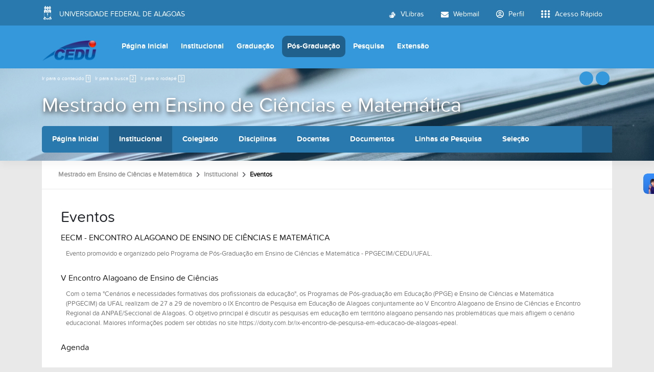

--- FILE ---
content_type: text/html;charset=utf-8
request_url: https://cedu.ufal.br/pt-br/pos-graduacao/mestrado-em-ensino-de-ciencias-e-matematica/institucional/eventos
body_size: 10412
content:
<!DOCTYPE html>
<html class="h-100" lang="pt-br">
<head><meta http-equiv="Content-Type" content="text/html; charset=UTF-8">
	<title>Eventos — Centro de Educação</title>
	<meta name="viewport" content="width=device-width, initial-scale=1.0">

	<link rel="shortcut icon" href="/++theme++ufal.tema.unidade/++plone++ufalprofile/favicons/favicon.ico">
    <link rel="apple-touch-icon" sizes="57x57" href="/++theme++ufal.tema.unidade/++plone++ufalprofile/favicons/apple-touch-icon-57x57.png">
    <link rel="apple-touch-icon" sizes="114x114" href="/++theme++ufal.tema.unidade/++plone++ufalprofile/favicons/apple-touch-icon-114x114.png">
    <link rel="apple-touch-icon" sizes="72x72" href="/++theme++ufal.tema.unidade/++plone++ufalprofile/favicons/apple-touch-icon-72x72.png">
    <link rel="apple-touch-icon" sizes="144x144" href="/++theme++ufal.tema.unidade/++plone++ufalprofile/favicons/apple-touch-icon-144x144.png">
    <link rel="apple-touch-icon" sizes="60x60" href="/++theme++ufal.tema.unidade/++plone++ufalprofile/favicons/apple-touch-icon-60x60.png">
    <link rel="apple-touch-icon" sizes="120x120" href="/++theme++ufal.tema.unidade/++plone++ufalprofile/favicons/apple-touch-icon-120x120.png">
    <link rel="apple-touch-icon" sizes="76x76" href="/++theme++ufal.tema.unidade/++plone++ufalprofile/favicons/apple-touch-icon-76x76.png">
    <link rel="apple-touch-icon" sizes="152x152" href="/++theme++ufal.tema.unidade/++plone++ufalprofile/favicons/apple-touch-icon-152x152.png">
    <link rel="icon" type="image/png" href="/++theme++ufal.tema.unidade/++plone++ufalprofile/favicons/favicon-192x192.png" sizes="192x192">
    <link rel="icon" type="image/png" href="/++theme++ufal.tema.unidade/++plone++ufalprofile/favicons/favicon-160x160.png" sizes="160x160">
    <link rel="icon" type="image/png" href="/++theme++ufal.tema.unidade/++plone++ufalprofile/favicons/favicon-96x96.png" sizes="96x96">
    <link rel="icon" type="image/png" href="/++theme++ufal.tema.unidade/++plone++ufalprofile/favicons/favicon-16x16.png" sizes="16x16">
    <link rel="icon" type="image/png" href="/++theme++ufal.tema.unidade/++plone++ufalprofile/favicons/favicon-32x32.png" sizes="32x32">
    <meta name="msapplication-TileColor" content="#CE0000">
    <meta name="msapplication-TileImage" content="++plone++ufalprofile/favicons/mstile-144x144.png">
    <meta name="msapplication-square70x70logo" content="++plone++ufalprofile/favicons/mstile-70x70.png">
    <meta name="msapplication-square150x150logo" content="++plone++ufalprofile/favicons/mstile-150x150.png">
    <meta name="msapplication-wide310x150logo" content="++plone++ufalprofile/favicons/mstile-310x150.png">
    <meta name="msapplication-square310x310logo" content="++plone++ufalprofile/favicons/mstile-310x130.png">

<meta charset="utf-8"><meta name="twitter:card" content="summary"><meta property="og:site_name" content="Centro de Educação"><meta property="og:title" content="Eventos"><meta property="og:type" content="website"><meta property="og:description" content=""><meta property="og:url" content="https://cedu.ufal.br/pt-br/pos-graduacao/mestrado-em-ensino-de-ciencias-e-matematica/institucional/eventos"><meta property="og:image" content="https://cedu.ufal.br/@@site-logo/cedu.png"><meta property="og:image:type" content="image/png"><meta name="viewport" content="width=device-width, initial-scale=1.0"><meta name="generator" content="Plone - https://plone.org/"><link rel="canonical" href="https://cedu.ufal.br/pt-br/pos-graduacao/mestrado-em-ensino-de-ciencias-e-matematica/institucional/eventos"><link rel="mask-icon" href="https://cedu.ufal.br/pt-br/favicon.ico"><link href="https://cedu.ufal.br/pt-br/@@search" rel="search" title="Buscar neste site"><link data-bundle="multilingual" href="https://cedu.ufal.br/++webresource++f30a16e6-dac4-5f5f-a036-b24364abdfc8/++resource++plone.app.multilingual.stylesheet/multilingual.css" media="all" rel="stylesheet" type="text/css"><link data-bundle="plone-fullscreen" href="https://cedu.ufal.br/++webresource++ac83a459-aa2c-5a45-80a9-9d3e95ae0847/++plone++static/plone-fullscreen/fullscreen.css" media="all" rel="stylesheet" type="text/css"><link data-bundle="ufalprofile" href="https://cedu.ufal.br/++webresource++bd356ff7-0ed7-522b-8443-56a8b2762624/++plone++ufalprofile/build/profile.css" media="all" rel="stylesheet" type="text/css"><link data-bundle="diazo" href="https://cedu.ufal.br/++webresource++3e323ac5-7817-5b48-8bb3-bc231faff228/++theme++ufal.tema.unidade/css/unidade.min.css" media="all" rel="stylesheet" type="text/css"><style>:root{
--ufal-un-main: #3498DB;
--ufal-un-secondary: #2979af;
--ufal-un-link: #fff;
--ufal-un-third: #20608c;
}</style><script data-bundle="plone-fullscreen" integrity="sha384-yAbXscL0aoE/0AkFhaGNz6d74lDy9Cz7PXfkWNqRnFm0/ewX0uoBBoyPBU5qW7Nr" src="https://cedu.ufal.br/++webresource++6aa4c841-faf5-51e8-8109-90bd97e7aa07/++plone++static/plone-fullscreen/fullscreen.js"></script><script data-bundle="plone" integrity="sha384-T7C7Yovbvi1N4mUURIMkSdCYiheVGEeinkE0BbENGVeMKaPPPcwZk3djZfMKOEq/" src="https://cedu.ufal.br/++webresource++34f34eab-a19d-533e-a464-ddf672c6f922/++plone++static/bundle-plone/bundle.min.js"></script><script data-bundle="ufalprofile" integrity="sha384-OiqS2gltSQCMIYEFvwjugMdpwkdagZO63ygbGa9MojlrDqAn6s/SZVUO/3A4FkOS" src="https://cedu.ufal.br/++webresource++eac9e2b8-6141-5f53-921f-16edcd25dd85/++plone++ufalprofile/build/profile.js"></script><script data-bundle="diazo" integrity="sha384-7jHNkN199+cgX4oYpIbixR23HgaHcnimh3f5bSEjNSkndb+EeA81tJtMx5N+rf2d" src="https://cedu.ufal.br/++webresource++e48ab131-dfbd-59e0-8220-715b27a377cc/++theme++ufal.tema.unidade/js/unidade.js"></script></head>
<body id="visual-portal-wrapper" class="course-layout col-content frontend icons-off portaltype-folder section-pos-graduacao site-pt-br subsection-mestrado-em-ensino-de-ciencias-e-matematica subsection-mestrado-em-ensino-de-ciencias-e-matematica-institucional subsection-mestrado-em-ensino-de-ciencias-e-matematica-institucional-eventos template-listing_view thumbs-on userrole-anonymous viewpermission-view" dir="ltr" data-base-url="https://cedu.ufal.br/pt-br/pos-graduacao/mestrado-em-ensino-de-ciencias-e-matematica/institucional/eventos" data-view-url="https://cedu.ufal.br/pt-br/pos-graduacao/mestrado-em-ensino-de-ciencias-e-matematica/institucional/eventos" data-portal-url="https://cedu.ufal.br" data-i18ncatalogurl="https://cedu.ufal.br/plonejsi18n" data-pat-pickadate='{"date": {"selectYears": 200}, "time": {"interval": 5 } }' data-pat-plone-modal='{"actionOptions": {"displayInModal": false}}'><section id="portal-toolbar"></section><div class="outer-wrapper flex-grow-1 d-flex flex-column">
        <div id="header">
            <div class="container">
                <div class="row">
                    <div class="col-12">
                        <div class="site-actions">
                            
                            
                            <a href="#" class="language-trigger" title="Seletor de Idioma" data-bs-toggle="modal" data-bs-target="#languageModal">
                                <i class="fa-solid fa-language" aria-hidden="true"></i>
                            </a>
                        </div>
                    </div>
                </div>
                <div class="row">
                    <div class="col-12">
                        <div class="navigation">
                            <div class="identification me-4">
                                <a id="portal-logo" title="Centro de Educação" href="https://cedu.ufal.br/pt-br">
                                    <div id="portal-title">
  <img alt="Centro de Educação" src="https://cedu.ufal.br/@@site-logo/cedu.png" title="Centro de Educação"></div>
                                <div id="portal-abbr">CEDU</div></a>
                            </div>
                            <div class="toggles d-none">
                                <button class="navToggle" type="button" aria-label="Expandir Menu" aria-controls="mainNavDropDown" aria-expanded="false">
                                    <i class="fa-solid fa-bars" aria-hidden="true"></i>
                                </button>
                                <button class="searchToggle" data-bs-toggle="modal" data-bs-target="#searchModal" aria-label="Buscar">
                                    <i class="fa fa-search" aria-hidden="true"></i>
                                </button>
                            </div>
                            <div class="siteNav mainNav pat-navigationmarker" id="mainNavDropDown">
                                <ul>
    <li class="index_html nav-item"><a href="https://cedu.ufal.br/pt-br" class="state-None nav-link">Página Inicial</a></li><li class="institucional has_subtree nav-item"><a href="https://cedu.ufal.br/pt-br/institucional" class="state-published nav-link" aria-haspopup="true">Institucional</a><input id="navitem-institucional" type="checkbox" class="opener"><label for="navitem-institucional" role="button" aria-label="Institucional"></label><ul class="has_subtree dropdown"><li class="historico nav-item"><a href="https://cedu.ufal.br/pt-br/institucional/historico" class="state-published nav-link">Histórico</a></li><li class="equipe nav-item"><a href="https://cedu.ufal.br/pt-br/institucional/equipe" class="state-published nav-link">Estrutura Administrativa</a></li><li class="estrutura-fisica nav-item"><a href="https://cedu.ufal.br/pt-br/institucional/estrutura-fisica" class="state-published nav-link">Estrutura física</a></li><li class="biblioteca nav-item"><a href="https://cedu.ufal.br/pt-br/institucional/biblioteca" class="state-published nav-link">Biblioteca</a></li><li class="agendamento-de-salas nav-item"><a href="https://cedu.ufal.br/pt-br/institucional/agendamento-de-salas" class="state-published nav-link">Agendamento de salas</a></li><li class="documentos nav-item"><a href="https://cedu.ufal.br/pt-br/institucional/documentos" class="state-published nav-link">Documentos</a></li><li class="plano-de-desenvolvimento-da-unidade-pdu nav-item"><a href="https://cedu.ufal.br/pt-br/institucional/plano-de-desenvolvimento-da-unidade-pdu" class="state-published nav-link">Plano de Desenvolvimento da Unidade (PDU 2024-2027)</a></li><li class="informes nav-item"><a href="https://cedu.ufal.br/pt-br/institucional/informes" class="state-published nav-link">Notícias</a></li><li class="contato nav-item"><a href="https://cedu.ufal.br/pt-br/institucional/contato" class="state-published nav-link">Contato</a></li></ul></li><li class="graduacao has_subtree nav-item"><a href="https://cedu.ufal.br/pt-br/graduacao" class="state-published nav-link" aria-haspopup="true">Graduação</a><input id="navitem-graduacao" type="checkbox" class="opener"><label for="navitem-graduacao" role="button" aria-label="Graduação"></label><ul class="has_subtree dropdown"><li class="pedagogia nav-item"><a href="https://cedu.ufal.br/pt-br/graduacao/pedagogia" class="state-published nav-link">Pedagogia</a></li><li class="pedagogia-a-distancia nav-item"><a href="https://cedu.ufal.br/pt-br/graduacao/pedagogia-a-distancia" class="state-published nav-link">Pedagogia a Distancia</a></li><li class="licenciaturas nav-item"><a href="https://cedu.ufal.br/pt-br/graduacao/licenciaturas" class="state-published nav-link">Licenciaturas</a></li></ul></li><li class="pos-graduacao has_subtree nav-item"><a href="https://cedu.ufal.br/pt-br/pos-graduacao" class="state-published nav-link" aria-haspopup="true">Pós-Graduação</a><input id="navitem-pos-graduacao" type="checkbox" class="opener"><label for="navitem-pos-graduacao" role="button" aria-label="Pós-Graduação"></label><ul class="has_subtree dropdown"><li class="mestrado-e-doutorado-em-educacao nav-item"><a href="https://cedu.ufal.br/pt-br/pos-graduacao/mestrado-e-doutorado-em-educacao" class="state-published nav-link">Mestrado em Educação</a></li><li class="mestrado-em-ensino-de-ciencias-e-matematica nav-item"><a href="https://cedu.ufal.br/pt-br/pos-graduacao/mestrado-em-ensino-de-ciencias-e-matematica" class="state-published nav-link">Mestrado em Ensino de Ciências e Matemática</a></li><li class="doutorado-em-rede-renoen nav-item"><a href="https://cedu.ufal.br/pt-br/pos-graduacao/doutorado-em-rede-renoen" class="state-published nav-link">Doutorado em Rede (RENOEN)</a></li><li class="especializacao-inteligencia-artificial-para-politicas-publicas-de-educacao-e-cultura nav-item"><a href="https://cedu.ufal.br/pt-br/pos-graduacao/especializacao-inteligencia-artificial-para-politicas-publicas-de-educacao-e-cultura" class="state-published nav-link">Especialização - Inteligência Artificial para Políticas Públicas de Educação e Cultura</a></li></ul></li><li class="pesquisa has_subtree nav-item"><a href="https://cedu.ufal.br/pt-br/pesquisa" class="state-published nav-link" aria-haspopup="true">Pesquisa</a><input id="navitem-pesquisa" type="checkbox" class="opener"><label for="navitem-pesquisa" role="button" aria-label="Pesquisa"></label><ul class="has_subtree dropdown"><li class="coordenacao-de-pesquisa nav-item"><a href="https://cedu.ufal.br/pt-br/pesquisa/coordenacao-de-pesquisa" class="state-published nav-link">Coordenação de Pesquisa</a></li><li class="grupos-de-pesquisa nav-item"><a href="https://cedu.ufal.br/pt-br/pesquisa/grupos-de-pesquisa" class="state-published nav-link">Grupos de Pesquisa</a></li><li class="pibic nav-item"><a href="https://cedu.ufal.br/pt-br/pesquisa/pibic" class="state-published nav-link">Pibic</a></li><li class="solicitacao-de-assinatura-folha-de-rosto-plataforma-brasil nav-item"><a href="https://cedu.ufal.br/pt-br/pesquisa/solicitacao-de-assinatura-folha-de-rosto-plataforma-brasil" class="state-published nav-link">Solicitação de assinatura Folha de Rosto (Plataforma Brasil)</a></li><li class="1-1_-_manual_pesquisador_-_versao_3-3.pdf nav-item"><a href="https://cedu.ufal.br/pt-br/pesquisa/1-1_-_manual_pesquisador_-_versao_3-3.pdf/view" class="state- nav-link">Manual do(a) Pesquisador(a)</a></li><li class="comite-de-etica-em-pesquisa-ufal nav-item"><a href="https://cedu.ufal.br/pt-br/pesquisa/comite-de-etica-em-pesquisa-ufal" class="state-published nav-link">Comitê de Ética em Pesquisa - UFAL</a></li></ul></li><li class="extensao has_subtree nav-item"><a href="https://cedu.ufal.br/pt-br/extensao" class="state-published nav-link" aria-haspopup="true">Extensão</a><input id="navitem-extensao" type="checkbox" class="opener"><label for="navitem-extensao" role="button" aria-label="Extensão"></label><ul class="has_subtree dropdown"><li class="projetos nav-item"><a href="https://cedu.ufal.br/pt-br/extensao/projetos" class="state-published nav-link">Lista de Projetos</a></li><li class="formularios nav-item"><a href="https://cedu.ufal.br/pt-br/extensao/formularios" class="state-published nav-link">Formulários</a></li><li class="universidade-e-sociedade nav-item"><a href="https://cedu.ufal.br/pt-br/extensao/universidade-e-sociedade" class="state-published nav-link">Universidade e Sociedade</a></li></ul></li>
  </ul>
                                <a href="/++theme++ufal.tema.unidade/" class="close" title="Fechar menu">
                                    <span class="fa fa-times" aria-hidden="true"></span>
                                </a>
                                <div class="toggles align-self-center me-2">
                                    <button class="searchToggle d-none d-lg-block" data-bs-toggle="modal" data-bs-target="#searchModal" aria-label="Buscar">
                                        <i class="fa fa-search" aria-hidden="true"></i>
                                    </button>
                                </div>                                
                            </div>
                        </div>
                    </div>
                </div>
            </div>
        </div>

        <div id="course-header" style="background-image:url(https://cedu.ufal.br/pt-br/pos-graduacao/mestrado-em-ensino-de-ciencias-e-matematica/@@download-capa)">
            <div class="container">
                <div class="row">
                    <div class="col-12 d-flex">
                        <ul id="accessibility">
                            <li>
                                <a accesskey="1" href="#content" id="link-conteudo">
                                    Ir para o conteúdo
                                    <span>1</span>
                                </a>
                            </li>
                            <li>
                                <a accesskey="2" href="#searchGadget_form" class="searchToggle" id="link-buscar">
                                    Ir para a busca
                                    <span>2</span>
                                </a>
                            </li>
                            <li>
                                <a accesskey="3" href="#footer" id="link-rodape">
                                    Ir para o rodapé
                                    <span>3</span>
                                </a>
                            </li>
                        </ul>
                        <a href="https://sistemas.ufal.br/cas/login?service=https%3A%2F%2Fcedu.ufal.br%2Fcas_login%3Fcame_from%3Dhttps%3A%2F%2Fcedu.ufal.br%2Fpt-br%2Fpos-graduacao%2Fmestrado-em-ensino-de-ciencias-e-matematica%2Finstitucional%2Feventos" id="personaltools-login" title="Acessar">
                            <i class="fa-solid fa-arrow-right-to-bracket" aria-hidden="true"></i>
                        </a>
                        <a href="#" class="language-trigger" title="Seletor de Idioma" data-bs-toggle="modal" data-bs-target="#languageModal">
                            <i class="fa-solid fa-language" aria-hidden="true"></i>
                        </a>
                    </div>
                </div>
            
    <div class="row">
        <div class="sub-wrapper">
            <div class="course-id flex-column flex-sm-row">
                <div class="d-flex flex-sm-grow-1 flex-column flex-lg-row">
                    <h1 class="curso-titulo flex-md-grow-1 text-center text-sm-start">
                        <a href="https://cedu.ufal.br/pt-br/pos-graduacao/mestrado-em-ensino-de-ciencias-e-matematica">Mestrado em Ensino de Ciências e Matemática</a>
                    </h1>
                    
                </div>
                
                <div class="mobile-actions">
                    <button class="navToggle" type="button" aria-label="Expandir Menu" aria-controls="secondaryNavDropDown" aria-expanded="false">
                        <i class="fa-solid fa-bars" aria-hidden="true"></i>
                    </button>
                </div>
                
            </div>
            <div id="secondaryNavDropDown" class="siteNav secondaryNav pat-navigationmarker">
                <ul>
                    <li class="index_html nav-item"><a href="https://cedu.ufal.br/pt-br/pos-graduacao/mestrado-em-ensino-de-ciencias-e-matematica" class="state-None nav-link">Página Inicial</a></li><li class="institucional has_subtree nav-item"><a href="https://cedu.ufal.br/pt-br/pos-graduacao/mestrado-em-ensino-de-ciencias-e-matematica/institucional" class="state-None nav-link" aria-haspopup="true">Institucional</a><input id="navitem-institucional" type="checkbox" class="opener"><label for="navitem-institucional" role="button" aria-label="Institucional"></label><ul class="has_subtree dropdown"><li class="institucional nav-item"><a href="https://cedu.ufal.br/pt-br/pos-graduacao/mestrado-em-ensino-de-ciencias-e-matematica/institucional/institucional" class="state-published nav-link">O Programa</a></li><li class="historico-1 nav-item"><a href="https://cedu.ufal.br/pt-br/pos-graduacao/mestrado-em-ensino-de-ciencias-e-matematica/institucional/historico-1" class="state-published nav-link">Histórico</a></li><li class="infraestrutura nav-item"><a href="https://cedu.ufal.br/pt-br/pos-graduacao/mestrado-em-ensino-de-ciencias-e-matematica/institucional/infraestrutura" class="state-published nav-link">Infraestrutura</a></li><li class="discentes nav-item"><a href="https://cedu.ufal.br/pt-br/pos-graduacao/mestrado-em-ensino-de-ciencias-e-matematica/institucional/discentes" class="state-published nav-link">Discentes</a></li><li class="informes nav-item"><a href="https://cedu.ufal.br/pt-br/pos-graduacao/mestrado-em-ensino-de-ciencias-e-matematica/institucional/informes" class="state-published nav-link">Informes</a></li><li class="eventos nav-item"><a href="https://cedu.ufal.br/pt-br/pos-graduacao/mestrado-em-ensino-de-ciencias-e-matematica/institucional/eventos" class="state-published nav-link">Eventos</a></li><li class="links-importantes nav-item"><a href="https://cedu.ufal.br/pt-br/pos-graduacao/mestrado-em-ensino-de-ciencias-e-matematica/institucional/links-importantes" class="state-published nav-link">Links importantes</a></li><li class="revista-dialogos-em-educacao-matematica-redemat nav-item"><a href="https://cedu.ufal.br/pt-br/pos-graduacao/mestrado-em-ensino-de-ciencias-e-matematica/institucional/revista-dialogos-em-educacao-matematica-redemat" class="state-published nav-link">Revista Diálogos em Educação Matemática (REDEMAT)</a></li><li class="contatos nav-item"><a href="https://cedu.ufal.br/pt-br/pos-graduacao/mestrado-em-ensino-de-ciencias-e-matematica/institucional/contatos" class="state-published nav-link">Contatos</a></li></ul></li><li class="colegiado nav-item"><a href="https://cedu.ufal.br/pt-br/pos-graduacao/mestrado-em-ensino-de-ciencias-e-matematica/colegiado" class="state-None nav-link">Colegiado</a></li><li class="disciplinas nav-item"><a href="https://cedu.ufal.br/pt-br/pos-graduacao/mestrado-em-ensino-de-ciencias-e-matematica/disciplinas" class="state-None nav-link">Disciplinas</a></li><li class="docentes nav-item"><a href="https://cedu.ufal.br/pt-br/pos-graduacao/mestrado-em-ensino-de-ciencias-e-matematica/docentes" class="state-None nav-link">Docentes</a></li><li class="documentos has_subtree nav-item"><a href="https://cedu.ufal.br/pt-br/pos-graduacao/mestrado-em-ensino-de-ciencias-e-matematica/documentos" class="state-None nav-link" aria-haspopup="true">Documentos</a><input id="navitem-documentos" type="checkbox" class="opener"><label for="navitem-documentos" role="button" aria-label="Documentos"></label><ul class="has_subtree dropdown"><li class="regimento nav-item"><a href="https://cedu.ufal.br/pt-br/pos-graduacao/mestrado-em-ensino-de-ciencias-e-matematica/documentos/regimento/view" class="state- nav-link">Regimento</a></li><li class="calendario-academico nav-item"><a href="https://cedu.ufal.br/pt-br/pos-graduacao/mestrado-em-ensino-de-ciencias-e-matematica/documentos/calendario-academico" class="state-published nav-link">Calendário Acadêmico</a></li><li class="dissertacoes-defendidas-1 nav-item"><a href="https://cedu.ufal.br/pt-br/pos-graduacao/mestrado-em-ensino-de-ciencias-e-matematica/documentos/dissertacoes-defendidas-1" class="state-published nav-link">Dissertações</a></li><li class="produtos-educacionais nav-item"><a href="https://cedu.ufal.br/pt-br/pos-graduacao/mestrado-em-ensino-de-ciencias-e-matematica/documentos/produtos-educacionais" class="state-published nav-link">Produtos Educacionais</a></li><li class="formularios nav-item"><a href="https://cedu.ufal.br/pt-br/pos-graduacao/mestrado-em-ensino-de-ciencias-e-matematica/documentos/formularios" class="state-published nav-link">Formulários</a></li><li class="legislacao nav-item"><a href="https://cedu.ufal.br/pt-br/pos-graduacao/mestrado-em-ensino-de-ciencias-e-matematica/documentos/legislacao" class="state-published nav-link">Legislação</a></li><li class="carta-de-anuencia-do-a-orientador-a-pos-defesa-do-a-orientando-a nav-item"><a href="https://cedu.ufal.br/pt-br/pos-graduacao/mestrado-em-ensino-de-ciencias-e-matematica/documentos/carta-de-anuencia-do-a-orientador-a-pos-defesa-do-a-orientando-a" class="state-published nav-link">Carta de Anuência do(a) orientador(a) Pós-Defesa</a></li><li class="publicacoes nav-item"><a href="https://cedu.ufal.br/pt-br/pos-graduacao/mestrado-em-ensino-de-ciencias-e-matematica/documentos/publicacoes" class="state-published nav-link">Publicações</a></li><li class="matricula nav-item"><a href="https://cedu.ufal.br/pt-br/pos-graduacao/mestrado-em-ensino-de-ciencias-e-matematica/documentos/matricula" class="state-published nav-link">Matrícula</a></li><li class="modelo-de-relatorio-de-pratica-docente nav-item"><a href="https://cedu.ufal.br/pt-br/pos-graduacao/mestrado-em-ensino-de-ciencias-e-matematica/documentos/modelo-de-relatorio-de-pratica-docente" class="state-published nav-link">Prática Profissional Supervisionada</a></li><li class="cartilha-direitos-participantes-de-pesquisa.pdf nav-item"><a href="https://cedu.ufal.br/pt-br/pos-graduacao/mestrado-em-ensino-de-ciencias-e-matematica/documentos/cartilha-direitos-participantes-de-pesquisa.pdf/view" class="state- nav-link">Cartilha de Direitos do Participante na Pesquisa</a></li><li class="manual-do-pesquisador-cep.pdf nav-item"><a href="https://cedu.ufal.br/pt-br/pos-graduacao/mestrado-em-ensino-de-ciencias-e-matematica/documentos/manual-do-pesquisador-cep.pdf/view" class="state- nav-link">Manual de Usuário - Plataforma Brasil</a></li><li class="instrucao-normativa-01-2021ppgecim-atualizada.pdf nav-item"><a href="https://cedu.ufal.br/pt-br/pos-graduacao/mestrado-em-ensino-de-ciencias-e-matematica/documentos/instrucao-normativa-01-2021ppgecim-atualizada.pdf/view" class="state- nav-link">Normas para Credenciamento e Descredenciamento Docentes</a></li></ul></li><li class="linhas-de-pesquisa nav-item"><a href="https://cedu.ufal.br/pt-br/pos-graduacao/mestrado-em-ensino-de-ciencias-e-matematica/linhas-de-pesquisa" class="state-None nav-link">Linhas de Pesquisa</a></li><li class="selecao has_subtree nav-item"><a href="https://cedu.ufal.br/pt-br/pos-graduacao/mestrado-em-ensino-de-ciencias-e-matematica/selecao" class="state-None nav-link" aria-haspopup="true">Seleção</a><input id="navitem-selecao" type="checkbox" class="opener"><label for="navitem-selecao" role="button" aria-label="Seleção"></label><ul class="has_subtree dropdown"><li class="regular nav-item"><a href="https://cedu.ufal.br/pt-br/pos-graduacao/mestrado-em-ensino-de-ciencias-e-matematica/selecao/regular" class="state-published nav-link">Regular</a></li><li class="professor-visitante nav-item"><a href="https://cedu.ufal.br/pt-br/pos-graduacao/mestrado-em-ensino-de-ciencias-e-matematica/selecao/professor-visitante" class="state-published nav-link">Professor Visitante</a></li><li class="discente-especial nav-item"><a href="https://cedu.ufal.br/pt-br/pos-graduacao/mestrado-em-ensino-de-ciencias-e-matematica/selecao/discente-especial" class="state-published nav-link">Discente Especial</a></li><li class="credenciamento-docente nav-item"><a href="https://cedu.ufal.br/pt-br/pos-graduacao/mestrado-em-ensino-de-ciencias-e-matematica/selecao/credenciamento-docente" class="state-published nav-link">Credenciamento Docente</a></li></ul></li><li class="grupos-de-pesquisa-1 nav-item"><a href="https://cedu.ufal.br/pt-br/pos-graduacao/mestrado-em-ensino-de-ciencias-e-matematica/grupos-de-pesquisa-1" class="state-None nav-link">Grupos de Pesquisa</a></li>
                </ul>
                <a href="" class="close" title="Fechar menu">
                    <span class="fa fa-times" aria-hidden="true"></span>
                </a>
            </div>
            
        </div>
    </div>
    <div class="shadow"></div>
</div>
        </div>
    
        <div id="site" class="container flex-grow-1">
            <div id="main" class="row">
                
                <div id="center-column" class="col-xs-12 col-sm-12">
                    <div id="viewlet-above-content">
<nav id="portal-breadcrumbs" aria-label="breadcrumb">
  <div class="container">
    <ol class="breadcrumb">
      <li class="breadcrumb-item"><a href="https://cedu.ufal.br/pt-br">Página Inicial</a></li>
      
        <li class="breadcrumb-item"><a href="https://cedu.ufal.br/pt-br/pos-graduacao">Pós-Graduação</a></li>
        
      
        <li class="breadcrumb-item"><a href="https://cedu.ufal.br/pt-br/pos-graduacao/mestrado-em-ensino-de-ciencias-e-matematica">Mestrado em Ensino de Ciências e Matemática</a></li>
        
      
        <li class="breadcrumb-item"><a href="https://cedu.ufal.br/pt-br/pos-graduacao/mestrado-em-ensino-de-ciencias-e-matematica/institucional">Institucional</a></li>
        
      
        
        <li class="breadcrumb-item active" aria-current="page">Eventos</li>
      
    </ol>
  </div>
</nav>
</div>
                    
                    <article id="content">

            

              <header>

                <div id="viewlet-above-content-title"><span id="social-tags-body" itemscope itemtype="http://schema.org/WebPage" style="display: none">
  <span itemprop="name">Eventos</span>
  <span itemprop="description"></span>
  <span itemprop="url">https://cedu.ufal.br/pt-br/pos-graduacao/mestrado-em-ensino-de-ciencias-e-matematica/institucional/eventos</span>
  <span itemprop="image">https://cedu.ufal.br/@@site-logo/cedu.png</span>
</span>
</div>

                
                  <h1>Eventos</h1>

                

                <div id="viewlet-below-content-title">
</div>

                
                  

                

                <div id="viewlet-below-content-description"></div>

              </header>

              <div id="viewlet-above-content-body"></div>

              <div id="content-core">
                
      

        


        
          
            
              <div class="entries">

                
                  
                    

                      <article class="mb-3 row">

                        <div class="col">

                          <div class="mb-1">
                            <a href="https://cedu.ufal.br/pt-br/pos-graduacao/mestrado-em-ensino-de-ciencias-e-matematica/institucional/eventos/eecm-encontro-alagoano-de-ensino-de-ciencias-e-matematica" class="contenttype-folder state-published url" title="Folder">EECM - ENCONTRO ALAGOANO DE ENSINO DE CIÊNCIAS E MATEMÁTICA</a>
                          </div>

                          
                            <div class="mb-1">

                              

                              
                            </div>
                          

                          <p class="me-3">Evento promovido e organizado pelo Programa de Pós-Graduação em Ensino de Ciências e Matemática - PPGECIM/CEDU/UFAL.</p>
                        </div>

                        
                      </article>

                    
                  
                
                  
                    

                      <article class="mb-3 row">

                        <div class="col">

                          <div class="mb-1">
                            <a href="https://cedu.ufal.br/pt-br/pos-graduacao/mestrado-em-ensino-de-ciencias-e-matematica/institucional/eventos/v-encontro-alagoano-de-ensino-de-ciencias" class="contenttype-link state-published url" title="Link">V Encontro Alagoano de Ensino de Ciências</a>
                          </div>

                          
                            <div class="mb-1">

                              

                              
                            </div>
                          

                          <p class="me-3">Com o tema "Cenários e necessidades formativas dos profissionais da educação", os Programas de Pós-graduação em Educação (PPGE) e Ensino de Ciências e Matemática (PPGECIM) da UFAL realizam de 27 a 29 de novembro o IX Encontro de Pesquisa em Educação de Alagoas conjuntamente ao V Encontro Alagoano de Ensino de Ciências e Encontro Regional da ANPAE/Seccional de Alagoas. O objetivo principal é discutir as pesquisas em educação em território alagoano pensando nas problemáticas que mais afligem o cenário educacional. Maiores informações podem ser obtidas no site https://doity.com.br/ix-encontro-de-pesquisa-em-educacao-de-alagoas-epeal.</p>
                        </div>

                        
                      </article>

                    
                  
                
                  
                    

                      <article class="mb-3 row">

                        <div class="col">

                          <div class="mb-1">
                            <a href="https://cedu.ufal.br/pt-br/pos-graduacao/mestrado-em-ensino-de-ciencias-e-matematica/institucional/eventos/agenda" class="contenttype-document state-published url" title="Document">Agenda</a>
                          </div>

                          
                            <div class="mb-1">

                              

                              
                            </div>
                          

                          
                        </div>

                        
                      </article>

                    
                  
                
                  
                    

                      <article class="mb-3 row">

                        <div class="col">

                          <div class="mb-1">
                            <a href="https://cedu.ufal.br/pt-br/pos-graduacao/mestrado-em-ensino-de-ciencias-e-matematica/institucional/eventos/1o-encontro-de-egressos-e-alunos-do-ppgecim" class="contenttype-ufal-noticia state-published url" title="ufal.Noticia">1º Encontro de Egressos e Alunos do PPGECIM</a>
                          </div>

                          
                            <div class="mb-1">

                              

                              
                            </div>
                          

                          
                        </div>

                        
                      </article>

                    
                  
                
              </div>

              

      <!-- Navigation -->


  




    

            

            
              
            

          
        

      
    
              </div>

              <div id="viewlet-below-content-body">






</div>

            
            
          </article>
                    <div id="viewlet-below-content">




</div>
                </div>
                
            </div>
        </div>
    </div><div id="footer" class="mt-auto">
        <div class="container">
            <div class="row">
                <div class="col-lg-5 mb-4 mb-lg-0">
                    <h4>
                Centro de Educação
            </h4>
                    <h5>Universidade Federal de Alagoas</h5>
                </div>
                <div class="col-lg-7">
                    <div class="contact"><div class="contact row">
            <div class="col-lg-4 pb-2">
                <span class="fas fa-map-marker-alt me-2" aria-hidden="true"></span>
                Av. Lourival Melo Mota, S/N - Tabuleiro do Martins,
                Maceió - AL, CEP 57072-900
            </div>
            
            
            
            
            <div class="col-lg-4 pb-2">
                <span class="fas fa-envelope me-2" aria-label="E-mail"></span>
                atendimentocedu@gmail.com
            </div>
            <div class="col-lg-4 pb-2">
                <span class="fas fa-phone me-2" aria-label="Telefone"></span>
                (82)3214-1191
            </div>
        </div></div>
                </div>
            </div>
            <div class="row">
                <div class="col-12">
                    <div class="border-top border-secondary text-center mt-3 pt-3">
                        <span>Desenvolvido com o CMS de código aberto</span>
                        <a href="http://www.plone.org" target="_blank">
                            <img src="/++theme++ufal.tema.unidade/++plone++ufalprofile/imgs/plone.png" alt="Plone">
                        </a>
                    </div>
                </div>
            </div>
        </div>
    </div><div id="modals"></div><script>
        (function (w,d,s,o,f,js,fjs) {
            w['barra-ufal']=o;w[o] = w[o] || function () { (w[o].q = w[o].q || []).push(arguments) };
            js = d.createElement(s), fjs = d.getElementsByTagName(s)[0];
            js.id = o; js.src = f; js.async = 1; fjs.parentNode.insertBefore(js, fjs);
        }(window, document, 'script', 'barra', '//barra.ufal.br/widget.js'));
    </script><script async="" src="https://www.googletagmanager.com/gtag/js?id=G-23TEFR2FCG"></script><script>
        window.dataLayer = window.dataLayer || [];
        function gtag(){dataLayer.push(arguments);}
        gtag('js', new Date());

        gtag('config', 'UA-39119199-3');
        gtag('config', 'G-23TEFR2FCG');
    </script><div id="languageModal" class="modal fade" tabindex="-1" aria-labelledby="languageModalLabel" aria-hidden="true">
    <div class="modal-dialog modal-dialog-centered">
        <div class="modal-content">
            <div class="modal-header">
                <h1 class="modal-title fs-5" id="languageModalLabel">Selecione o idioma</h1>
                <button type="button" class="btn-close" data-bs-dismiss="modal" aria-label="Close"></button>
            </div>
            <div class="modal-body p-0"><ul id="portal-languageselector"><li class="currentLanguage language-pt-br"><a href="https://cedu.ufal.br/@@multilingual-selector/d160c7480aea40d1b3818f0eeed9fa76/pt-br?set_language=pt-br" title="Português (Brasil)">
          
            
              <svg xmlns="http://www.w3.org/2000/svg" xmlns:xlink="http://www.w3.org/1999/xlink" viewbox="-2100 -1470 4200 2940" class="plone-icon plone-icon-flag "><defs><path id="i" fill-rule="evenodd" d="M-31.5 0h33a30 30 0 0030-30v-10a30 30 0 00-30-30h-33zm13-13h19a19 19 0 0019-19v-6a19 19 0 00-19-19h-19z"></path><path id="n" d="M-15.75-22C-15.75-15-9-11.5 1-11.5s14.74-3.25 14.75-7.75c0-14.25-46.75-5.25-46.5-30.25C-30.5-71-6-70 3-70s26 4 25.75 21.25H13.5c0-7.5-7-10.25-15-10.25-7.75 0-13.25 1.25-13.25 8.5-.25 11.75 46.25 4 46.25 28.75C31.5-3.5 13.5 0 0 0c-11.5 0-31.55-4.5-31.5-22z"></path><path id="l" d="M-26.25 0h52.5v-12h-40.5v-16h33v-12h-33v-11H25v-12h-51.25z"></path><path id="k" d="M-31.5 0h12v-48l14 48h11l14-48V0h12v-70H14L0-22l-14-48h-17.5z"></path><path id="d" fill-rule="evenodd" d="M0 0a31.5 35 0 000-70A31.5 35 0 000 0m0-13a18.5 22 0 000-44 18.5 22 0 000 44"></path><path id="f" fill-rule="evenodd" d="M-31.5 0h13v-26h28a22 22 0 000-44h-40zm13-39h27a9 9 0 000-18h-27z"></path><path id="j" transform="translate(-31.5)" d="M0 0h63v-13H12v-18h40v-12H12v-14h48v-13H0z"></path><use id="q" xlink:href="#a" transform="scale(15)"></use><use id="s" xlink:href="#a" transform="scale(10.5)"></use><use id="r" xlink:href="#a" transform="scale(21)"></use><use id="o" xlink:href="#a" transform="scale(31.5)"></use><use id="p" xlink:href="#a" transform="scale(26.25)"></use><g id="a" fill="#fff"><g id="c"><path id="b" transform="rotate(18 0 -1)" d="M0-1v1h.5"></path><use xlink:href="#b" transform="scale(-1 1)"></use></g><use xlink:href="#c" transform="rotate(72)"></use><use xlink:href="#c" transform="rotate(-72)"></use><use xlink:href="#c" transform="rotate(144)"></use><use xlink:href="#c" transform="rotate(216)"></use></g><g id="m"><clippath id="e"><path d="M-31.5 0v-70h63V0zM0-47v12h31.5v-12z"></path></clippath><use xlink:href="#d" clip-path="url(#e)"></use><path d="M5-35h26.5v10H5z"></path><path d="M21.5-35h10V0h-10z"></path></g><g id="h"><use xlink:href="#f"></use><path d="M28 0c0-10 0-32-15-32H-6c22 0 22 22 22 32"></path></g></defs><rect y="-50%" x="-50%" height="100%" fill="#009b3a" width="100%"></rect><path d="M-1743 0L0 1113 1743 0 0-1113z" fill="#fedf00"></path><circle r="735" fill="#002776"></circle><clippath id="g"><circle r="735"></circle></clippath><path fill="#fff" d="M-2205 1470a1785 1785 0 013570 0h-105a1680 1680 0 10-3360 0z" clip-path="url(#g)"></path><g transform="translate(-420 1470)" fill="#009b3a"><use y="-1697.5" xlink:href="#d" transform="rotate(-7)"></use><use y="-1697.5" xlink:href="#h" transform="rotate(-4)"></use><use y="-1697.5" xlink:href="#i" transform="rotate(-1)"></use><use y="-1697.5" xlink:href="#j" transform="rotate(2)"></use><use y="-1697.5" xlink:href="#k" transform="rotate(5)"></use><use y="-1697.5" xlink:href="#l" transform="rotate(9.75)"></use><use y="-1697.5" xlink:href="#f" transform="rotate(14.5)"></use><use y="-1697.5" xlink:href="#h" transform="rotate(17.5)"></use><use y="-1697.5" xlink:href="#d" transform="rotate(20.5)"></use><use y="-1697.5" xlink:href="#m" transform="rotate(23.5)"></use><use y="-1697.5" xlink:href="#h" transform="rotate(26.5)"></use><use y="-1697.5" xlink:href="#j" transform="rotate(29.5)"></use><use y="-1697.5" xlink:href="#n" transform="rotate(32.5)"></use><use y="-1697.5" xlink:href="#n" transform="rotate(35.5)"></use><use y="-1697.5" xlink:href="#d" transform="rotate(38.5)"></use></g><use y="-132" x="-600" xlink:href="#o"></use><use y="177" x="-535" xlink:href="#o"></use><use y="243" x="-625" xlink:href="#p"></use><use y="132" x="-463" xlink:href="#q"></use><use y="250" x="-382" xlink:href="#p"></use><use y="323" x="-404" xlink:href="#r"></use><use y="-228" x="228" xlink:href="#o"></use><use y="258" x="515" xlink:href="#o"></use><use y="265" x="617" xlink:href="#r"></use><use y="323" x="545" xlink:href="#p"></use><use y="477" x="368" xlink:href="#p"></use><use y="551" x="367" xlink:href="#r"></use><use y="419" x="441" xlink:href="#r"></use><use y="382" x="500" xlink:href="#p"></use><use y="405" x="365" xlink:href="#r"></use><use y="30" x="-280" xlink:href="#p"></use><use y="-37" x="200" xlink:href="#r"></use><use y="330" xlink:href="#o"></use><use y="184" x="85" xlink:href="#p"></use><use y="118" xlink:href="#p"></use><use y="184" x="-74" xlink:href="#r"></use><use y="235" x="-37" xlink:href="#q"></use><use y="495" x="220" xlink:href="#p"></use><use y="430" x="283" xlink:href="#r"></use><use y="412" x="162" xlink:href="#r"></use><use y="390" x="-295" xlink:href="#o"></use><use y="575" xlink:href="#s"></use></svg>
            
          
          
         Português (Brasil)</a></li><li class="language-en"><a href="https://cedu.ufal.br/@@multilingual-selector/d160c7480aea40d1b3818f0eeed9fa76/en?set_language=en" title="English">
          
            
              <svg xmlns="http://www.w3.org/2000/svg" viewbox="0 0 60 30" class="plone-icon plone-icon-flag "><clippath id="a"><path d="M0 0v30h60V0z"></path></clippath><clippath id="b"><path d="M30 15h30v15zv15H0zH0V0zV0h30z"></path></clippath><g clip-path="url(#a)"><path d="M0 0v30h60V0z" fill="#012169"></path><path d="M0 0l60 30m0-30L0 30" stroke="#fff" stroke-width="6"></path><path d="M0 0l60 30m0-30L0 30" clip-path="url(#b)" stroke="#C8102E" stroke-width="4"></path><path d="M30 0v30M0 15h60" stroke="#fff" stroke-width="10"></path><path d="M30 0v30M0 15h60" stroke="#C8102E" stroke-width="6"></path></g></svg>
            
          
          
         English</a></li></ul></div>
        </div>
    </div>
</div><div id="searchModal" class="modal fade" tabindex="-1" aria-labelledby="searchModalLabel" aria-hidden="true">
    <div class="modal-dialog modal-lg">
        <div class="modal-content">
            <div class="modal-header">
                <h1 class="modal-title fs-5" id="searchModalLabel">Buscar</h1>
                <button type="button" class="btn-close" data-bs-dismiss="modal" aria-label="Close"></button>
            </div>
            <div class="modal-body d-flex">
                <form class="d-flex pat-livesearch show_images" id="searchGadget_form" action="https://cedu.ufal.br/pt-br/@@search" role="search" data-pat-livesearch="ajaxUrl:https://cedu.ufal.br/pt-br/@@ajax-search">

    <label class="hiddenStructure" for="searchGadget">Busca</label>

    <input class="searchField form-control me-2" id="searchGadget" name="SearchableText" placeholder="Buscar no Site" size="18" title="Buscar no Site" type="text">

    <button class="searchButton btn btn-outline-light" type="submit">Buscar</button>

    <div class="hiddenStructure" id="portal-advanced-search">
      <a href="https://cedu.ufal.br/pt-br/@@search">Busca Avançada…</a>
    </div>

  </form>
                <button type="submit" class="btn btn-primary" form="#searchGadget_form">Buscar</button>
            </div>
        </div>
    </div>
</div></body>
</html>
